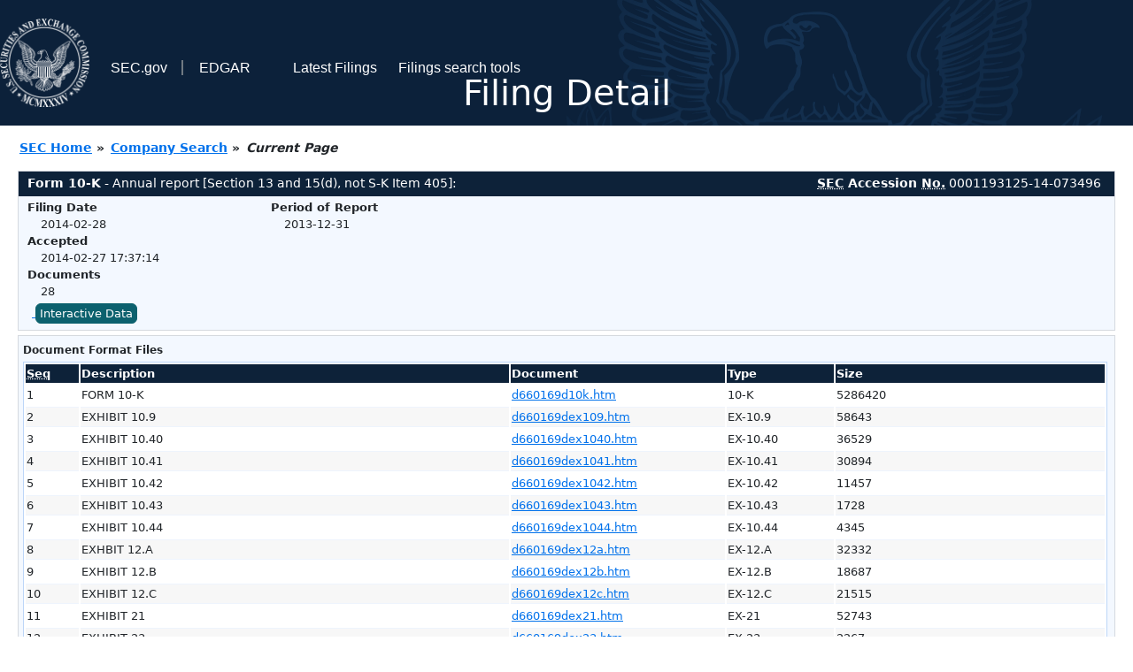

--- FILE ---
content_type: text/html
request_url: https://www.sec.gov/Archives/edgar/data/715957/000119312514073496/0001193125-14-073496-index.html
body_size: 3433
content:
<!DOCTYPE HTML PUBLIC "-//W3C//DTD HTML 4.01 Transitional//EN" "http://www.w3.org/TR/html4/loose.dtd">
<html xmlns="http://www.w3.org/1999/xhtml">
<head>
<meta http-equiv="Content-Type" content="text/html; charset=utf-8" />
<meta http-equiv="Last-Modified" content="Thu, 27 Feb 2014 22:37:14 GMT" />
<title>EDGAR Filing Documents for 0001193125-14-073496</title>
<link  rel="stylesheet" href="/edgar/search/global/css/bootstrap/bootstrap.min.css" type="text/css" />
<link rel="stylesheet" type="text/css" href="/include/interactive2.css" />
</head>
<body style="margin: 0; font-size: 16px; ">
<!-- SEC Web Analytics - For information please visit: https://www.sec.gov/privacy.htm#collectedinfo -->
<noscript><iframe src="//www.googletagmanager.com/ns.html?id=GTM-TD3BKV"
height="0" width="0" style="display:none;visibility:hidden"></iframe></noscript>
<script>(function(w,d,s,l,i){w[l]=w[l]||[];w[l].push({'gtm.start':
new Date().getTime(),event:'gtm.js'});var f=d.getElementsByTagName(s)[0],
j=d.createElement(s),dl=l!='dataLayer'?'&l='+l:'';j.async=true;j.src=
'//www.googletagmanager.com/gtm.js?id='+i+dl;f.parentNode.insertBefore(j,f);
})(window,document,'script','dataLayer','GTM-TD3BKV');</script>
<!-- End SEC Web Analytics -->
<noscript><div style="color:red; font-weight:bold; text-align:center;">This page uses Javascript. Your browser either doesn't support Javascript or you have it turned off. To see this page as it is meant to appear please use a Javascript enabled browser.</div></noscript>
<!-- BEGIN BANNER -->
<div  id="header" style="text-align: center;">
   <nav id="main-navbar" class="navbar navbar-expand">
      <ul class="navbar-nav">
         <li class="nav-item">
            <a class="nav__sec_link" href="https://www.sec.gov">
               <img src="/edgar/search/images/edgar-logo-2x.png" alt="" style="height:6.25rem">
            </a>
         </li>
         <li class="nav-item">
            <a class="nav__sec_link" href="https://www.sec.gov">
               <span class="link-text d-inline">SEC.gov</span>
            </a>
         </li>
         <li class="nav-item">
            <a class="nav__link" href="//www.sec.gov/submit-filings/about-edgar" id="edgar-short-form"><span class="link-text">EDGAR</span></a>
         </li>
      </ul>

      <ul class="navbar-nav ml-auto">
         <li class="nav-item">
			<a href="/cgi-bin/browse-edgar?action=getcurrent" class="nav__link">Latest Filings</a> 
         </li>
         <li class="nav-item">
            <a href="https://www.sec.gov/edgar/search-and-access" class="nav__link">Filings search tools</a>
         </li>
      </ul>
   </nav>
   <div style="position: absolute;width: 100%;"> <h1 style="position: relative;top: -60px;">Filing Detail</h1></div>
</div>
<!-- END BANNER -->


<!-- BEGIN BREADCRUMBS -->
<div id="breadCrumbs">
   <ul>
      <li><a href="/index.htm">SEC Home</a> &#187;</li>
      <li><a href="/edgar/searchedgar/companysearch.html">Company Search</a> &#187;</li>
      <li class="last">Current Page</li>
   </ul>
</div>
<!-- END BREADCRUMBS -->

<div id="contentDiv">
<!-- START FILING DIV -->
<div class="formDiv">
   <div id="formHeader">
      <div id="formName">
         <strong>Form 10-K</strong> - Annual report [Section 13 and 15(d), not S-K Item 405]: 
      </div>
      <div id="secNum">
         <strong><acronym title="Securities and Exchange Commission">SEC</acronym> Accession <acronym title="Number">No.</acronym></strong> 0001193125-14-073496
      </div>
   </div>
   <div class="formContent">
   
      <div class="formGrouping">
         <div class="infoHead">Filing Date</div>
         <div class="info">2014-02-28</div>
         <div class="infoHead">Accepted</div>
         <div class="info">2014-02-27 17:37:14</div>
         <div class="infoHead">Documents</div>
         <div class="info">28</div>
      </div>
      <div class="formGrouping">
         <div class="infoHead">Period of Report</div>
         <div class="info">2013-12-31</div>
      </div>
      <div style="clear:both"></div>
<!-- END FILING DIV -->
<!-- START DOCUMENT DIV -->
   <div style="padding: 4px 0px 4px 0px; font-size: 12px; margin: 0px 2px 0px 5px; width: 100%; overflow:hidden" id="seriesDiv">
      <a href="/cgi-bin/viewer?action=view&amp;cik=103682&amp;accession_number=0001193125-14-073496&amp;xbrl_type=v" id="interactiveDataBtn">&nbsp;<button type="button" class="btn btn-primary">Interactive Data</button></a>
   </div>
  </div>
    </div>
<div class="formDiv">
   <div style="padding: 0px 0px 4px 0px; font-size: 12px; margin: 0px 2px 0px 5px; width: 100%; overflow:hidden">
      <p>Document Format Files</p>
      <table class="tableFile" summary="Document Format Files">
         <tr>
            <th scope="col" style="width: 5%;"><acronym title="Sequence Number">Seq</acronym></th>
            <th scope="col" style="width: 40%;">Description</th>
            <th scope="col" style="width: 20%;">Document</th>
            <th scope="col" style="width: 10%;">Type</th>
            <th scope="col">Size</th>
         </tr>
         <tr>
            <td scope="row">1</td>
            <td scope="row">FORM 10-K</td>
            <td scope="row"><a href="/Archives/edgar/data/103682/000119312514073496/d660169d10k.htm">d660169d10k.htm</a></td>
            <td scope="row">10-K</td>
            <td scope="row">5286420</td>
         </tr>
         <tr class="evenRow">
            <td scope="row">2</td>
            <td scope="row">EXHIBIT 10.9</td>
            <td scope="row"><a href="/Archives/edgar/data/103682/000119312514073496/d660169dex109.htm">d660169dex109.htm</a></td>
            <td scope="row">EX-10.9</td>
            <td scope="row">58643</td>
         </tr>
         <tr>
            <td scope="row">3</td>
            <td scope="row">EXHIBIT 10.40</td>
            <td scope="row"><a href="/Archives/edgar/data/103682/000119312514073496/d660169dex1040.htm">d660169dex1040.htm</a></td>
            <td scope="row">EX-10.40</td>
            <td scope="row">36529</td>
         </tr>
         <tr class="evenRow">
            <td scope="row">4</td>
            <td scope="row">EXHIBIT 10.41</td>
            <td scope="row"><a href="/Archives/edgar/data/103682/000119312514073496/d660169dex1041.htm">d660169dex1041.htm</a></td>
            <td scope="row">EX-10.41</td>
            <td scope="row">30894</td>
         </tr>
         <tr>
            <td scope="row">5</td>
            <td scope="row">EXHIBIT 10.42</td>
            <td scope="row"><a href="/Archives/edgar/data/103682/000119312514073496/d660169dex1042.htm">d660169dex1042.htm</a></td>
            <td scope="row">EX-10.42</td>
            <td scope="row">11457</td>
         </tr>
         <tr class="evenRow">
            <td scope="row">6</td>
            <td scope="row">EXHIBIT 10.43</td>
            <td scope="row"><a href="/Archives/edgar/data/103682/000119312514073496/d660169dex1043.htm">d660169dex1043.htm</a></td>
            <td scope="row">EX-10.43</td>
            <td scope="row">1728</td>
         </tr>
         <tr>
            <td scope="row">7</td>
            <td scope="row">EXHIBIT 10.44</td>
            <td scope="row"><a href="/Archives/edgar/data/103682/000119312514073496/d660169dex1044.htm">d660169dex1044.htm</a></td>
            <td scope="row">EX-10.44</td>
            <td scope="row">4345</td>
         </tr>
         <tr class="evenRow">
            <td scope="row">8</td>
            <td scope="row">EXHBIT 12.A</td>
            <td scope="row"><a href="/Archives/edgar/data/103682/000119312514073496/d660169dex12a.htm">d660169dex12a.htm</a></td>
            <td scope="row">EX-12.A</td>
            <td scope="row">32332</td>
         </tr>
         <tr>
            <td scope="row">9</td>
            <td scope="row">EXHIBIT 12.B</td>
            <td scope="row"><a href="/Archives/edgar/data/103682/000119312514073496/d660169dex12b.htm">d660169dex12b.htm</a></td>
            <td scope="row">EX-12.B</td>
            <td scope="row">18687</td>
         </tr>
         <tr class="evenRow">
            <td scope="row">10</td>
            <td scope="row">EXHIBIT 12.C</td>
            <td scope="row"><a href="/Archives/edgar/data/103682/000119312514073496/d660169dex12c.htm">d660169dex12c.htm</a></td>
            <td scope="row">EX-12.C</td>
            <td scope="row">21515</td>
         </tr>
         <tr>
            <td scope="row">11</td>
            <td scope="row">EXHIBIT 21</td>
            <td scope="row"><a href="/Archives/edgar/data/103682/000119312514073496/d660169dex21.htm">d660169dex21.htm</a></td>
            <td scope="row">EX-21</td>
            <td scope="row">52743</td>
         </tr>
         <tr class="evenRow">
            <td scope="row">12</td>
            <td scope="row">EXHIBIT 23</td>
            <td scope="row"><a href="/Archives/edgar/data/103682/000119312514073496/d660169dex23.htm">d660169dex23.htm</a></td>
            <td scope="row">EX-23</td>
            <td scope="row">2267</td>
         </tr>
         <tr>
            <td scope="row">13</td>
            <td scope="row">EXHIBIT 31.A</td>
            <td scope="row"><a href="/Archives/edgar/data/103682/000119312514073496/d660169dex31a.htm">d660169dex31a.htm</a></td>
            <td scope="row">EX-31.A</td>
            <td scope="row">8452</td>
         </tr>
         <tr class="evenRow">
            <td scope="row">14</td>
            <td scope="row">EXHIBIT 31.B</td>
            <td scope="row"><a href="/Archives/edgar/data/103682/000119312514073496/d660169dex31b.htm">d660169dex31b.htm</a></td>
            <td scope="row">EX-31.B</td>
            <td scope="row">8488</td>
         </tr>
         <tr>
            <td scope="row">15</td>
            <td scope="row">EXHIBIT 31.C</td>
            <td scope="row"><a href="/Archives/edgar/data/103682/000119312514073496/d660169dex31c.htm">d660169dex31c.htm</a></td>
            <td scope="row">EX-31.C</td>
            <td scope="row">8459</td>
         </tr>
         <tr class="evenRow">
            <td scope="row">16</td>
            <td scope="row">EXHIBIT 31.D</td>
            <td scope="row"><a href="/Archives/edgar/data/103682/000119312514073496/d660169dex31d.htm">d660169dex31d.htm</a></td>
            <td scope="row">EX-31.D</td>
            <td scope="row">8502</td>
         </tr>
         <tr>
            <td scope="row">17</td>
            <td scope="row">EXHIBIT 32.A</td>
            <td scope="row"><a href="/Archives/edgar/data/103682/000119312514073496/d660169dex32a.htm">d660169dex32a.htm</a></td>
            <td scope="row">EX-32.A</td>
            <td scope="row">4037</td>
         </tr>
         <tr class="evenRow">
            <td scope="row">18</td>
            <td scope="row">EXHIBIT 32.B</td>
            <td scope="row"><a href="/Archives/edgar/data/103682/000119312514073496/d660169dex32b.htm">d660169dex32b.htm</a></td>
            <td scope="row">EX-32.B</td>
            <td scope="row">4089</td>
         </tr>
         <tr>
            <td scope="row">19</td>
            <td scope="row">EXHIBIT 99.1</td>
            <td scope="row"><a href="/Archives/edgar/data/103682/000119312514073496/d660169dex991.htm">d660169dex991.htm</a></td>
            <td scope="row">EX-99.1</td>
            <td scope="row">15290</td>
         </tr>
         <tr class="evenRow">
            <td scope="row">26</td>
            <td scope="row">GRAPHIC</td>
            <td scope="row"><a href="/Archives/edgar/data/103682/000119312514073496/g660169g53p75.jpg">g660169g53p75.jpg</a></td>
            <td scope="row">GRAPHIC</td>
            <td scope="row">15943</td>
         </tr>
         <tr>
            <td scope="row">27</td>
            <td scope="row">GRAPHIC</td>
            <td scope="row"><a href="/Archives/edgar/data/103682/000119312514073496/g660169g54v51.jpg">g660169g54v51.jpg</a></td>
            <td scope="row">GRAPHIC</td>
            <td scope="row">15913</td>
         </tr>
         <tr class="evenRow">
            <td scope="row">28</td>
            <td scope="row">GRAPHIC</td>
            <td scope="row"><a href="/Archives/edgar/data/103682/000119312514073496/g660169g76j15.jpg">g660169g76j15.jpg</a></td>
            <td scope="row">GRAPHIC</td>
            <td scope="row">16108</td>
         </tr>
         <tr>
            <td scope="row">&nbsp;</td>
            <td scope="row">Complete submission text file</td>
            <td scope="row"><a href="/Archives/edgar/data/103682/000119312514073496/0001193125-14-073496.txt">0001193125-14-073496.txt</a></td>
            <td scope="row">&nbsp;</td>
            <td scope="row">49482910</td>
         </tr>
      </table>	
   </div>
</div>
<div class="formDiv">
   <div style="padding: 0px 0px 4px 0px; font-size: 12px; margin: 0px 2px 0px 5px; width: 100%; overflow:hidden">
      <p>Data Files</p>
      <table class="tableFile" summary="Data Files">
         <tr>
            <th scope="col" style="width: 5%;"><acronym title="Sequence Number">Seq</acronym></th>
            <th scope="col" style="width: 40%;">Description</th>
            <th scope="col" style="width: 20%;">Document</th>
            <th scope="col" style="width: 10%;">Type</th>
            <th scope="col">Size</th>
         </tr>
         <tr>
            <td scope="row">20</td>
            <td scope="row">XBRL INSTANCE DOCUMENT</td>
            <td scope="row"><a href="/Archives/edgar/data/103682/000119312514073496/d-20131231.xml">d-20131231.xml</a></td>
            <td scope="row">EX-101.INS</td>
            <td scope="row">11156952</td>
         </tr>
         <tr class="evenRow">
            <td scope="row">21</td>
            <td scope="row">XBRL TAXONOMY EXTENSION SCHEMA</td>
            <td scope="row"><a href="/Archives/edgar/data/103682/000119312514073496/d-20131231.xsd">d-20131231.xsd</a></td>
            <td scope="row">EX-101.SCH</td>
            <td scope="row">213352</td>
         </tr>
         <tr>
            <td scope="row">22</td>
            <td scope="row">XBRL TAXONOMY EXTENSION CALCULATION LINKBASE</td>
            <td scope="row"><a href="/Archives/edgar/data/103682/000119312514073496/d-20131231_cal.xml">d-20131231_cal.xml</a></td>
            <td scope="row">EX-101.CAL</td>
            <td scope="row">213945</td>
         </tr>
         <tr class="evenRow">
            <td scope="row">23</td>
            <td scope="row">XBRL TAXONOMY EXTENSION DEFINITION LINKBASE</td>
            <td scope="row"><a href="/Archives/edgar/data/103682/000119312514073496/d-20131231_def.xml">d-20131231_def.xml</a></td>
            <td scope="row">EX-101.DEF</td>
            <td scope="row">1310878</td>
         </tr>
         <tr>
            <td scope="row">24</td>
            <td scope="row">XBRL TAXONOMY EXTENSION LABEL LINKBASE</td>
            <td scope="row"><a href="/Archives/edgar/data/103682/000119312514073496/d-20131231_lab.xml">d-20131231_lab.xml</a></td>
            <td scope="row">EX-101.LAB</td>
            <td scope="row">2243130</td>
         </tr>
         <tr class="evenRow">
            <td scope="row">25</td>
            <td scope="row">XBRL TAXONOMY EXTENSION PRESENTATION LINKBASE</td>
            <td scope="row"><a href="/Archives/edgar/data/103682/000119312514073496/d-20131231_pre.xml">d-20131231_pre.xml</a></td>
            <td scope="row">EX-101.PRE</td>
            <td scope="row">1460137</td>
         </tr>
      </table>	
   </div>
</div>
<!-- END DOCUMENT DIV -->
<!-- START FILER DIV -->
<div class="filerDiv">
   <div class="mailer">Mailing Address
      <span class="mailerAddress">120 TREDEGAR ST</span>
      <span class="mailerAddress">
RICHMOND       <span class="mailerAddress">VA</span>
23219      </span>
   </div>
   <div class="mailer">Business Address
      <span class="mailerAddress">120 TREDEGAR ST</span>
      <span class="mailerAddress">
RICHMOND       <span class="mailerAddress">VA</span>
23219      </span>
      <span class="mailerAddress">8048192000</span>
   </div>
<div class="companyInfo">
  <span class="companyName">VIRGINIA ELECTRIC &amp; POWER CO (Filer)
 <acronym title="Central Index Key">CIK</acronym>: <a href="/cgi-bin/browse-edgar?CIK=0000103682&amp;action=getcompany">0000103682 (see all company filings)</a></span>
<p class="identInfo"><acronym title="Internal Revenue Service Number">EIN.</acronym>: <strong>540418825</strong> | State of Incorp.: <strong>VA</strong> | Fiscal Year End: <strong>1231</strong><br />Type: <strong>10-K</strong> | Act: <strong>34</strong> | File No.: <a href="/cgi-bin/browse-edgar?filenum=001-02255&amp;action=getcompany"><strong>001-02255</strong></a> | Film No.: <strong>14650443</strong><br /><acronym title="Standard Industrial Code">SIC</acronym>: <b><a href="/cgi-bin/browse-edgar?action=getcompany&amp;SIC=4911&amp;owner=include">4911</a></b> Electric Services</p>
</div>
<div class="clear"></div>
</div>
<div class="filerDiv">
   <div class="mailer">Mailing Address
      <span class="mailerAddress">P. O. BOX 26532</span>
      <span class="mailerAddress">
RICHMOND       <span class="mailerAddress">VA</span>
23261      </span>
   </div>
   <div class="mailer">Business Address
      <span class="mailerAddress">120 TREDEGAR STREET</span>
      <span class="mailerAddress">
RICHMOND       <span class="mailerAddress">VA</span>
23219      </span>
      <span class="mailerAddress">8048192000</span>
   </div>
<div class="companyInfo">
  <span class="companyName">DOMINION RESOURCES INC /VA/ (Filer)
 <acronym title="Central Index Key">CIK</acronym>: <a href="/cgi-bin/browse-edgar?CIK=0000715957&amp;action=getcompany">0000715957 (see all company filings)</a></span>
<p class="identInfo"><acronym title="Internal Revenue Service Number">EIN.</acronym>: <strong>541229715</strong> | State of Incorp.: <strong>VA</strong> | Fiscal Year End: <strong>0503</strong><br />Type: <strong>10-K</strong> | Act: <strong>34</strong> | File No.: <a href="/cgi-bin/browse-edgar?filenum=001-08489&amp;action=getcompany"><strong>001-08489</strong></a> | Film No.: <strong>14650442</strong><br /><acronym title="Standard Industrial Code">SIC</acronym>: <b><a href="/cgi-bin/browse-edgar?action=getcompany&amp;SIC=4911&amp;owner=include">4911</a></b> Electric Services</p>
</div>
<div class="clear"></div>
</div>
<!-- END FILER DIV -->
</div>
